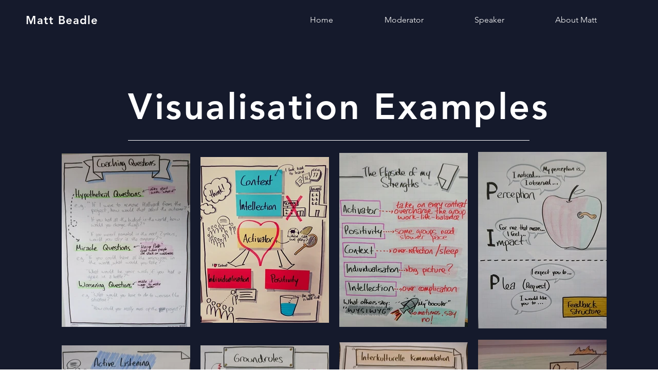

--- FILE ---
content_type: application/javascript
request_url: https://insight.adsrvr.org/track/pxl?adv=znlag4a&ct=0:ncnx8d5&fmt=2&callback=kliwix.td_callback
body_size: 143
content:
kliwix.td_callback({"TDID":"2fed0664-6345-4529-b37b-5a5b15756ac2"})